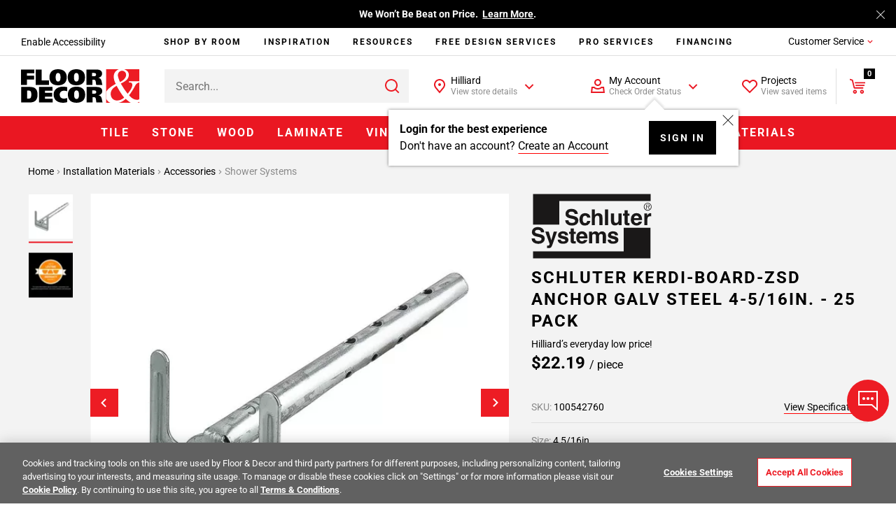

--- FILE ---
content_type: text/javascript; charset=utf-8
request_url: https://p.cquotient.com/pebble?tla=aaqj-floor-decor&activityType=viewPage&callback=CQuotient._act_callback1&cookieId=cdWN1hhneRE0Arcqau51LbI27A&realm=AAQJ&siteId=floor-decor&instanceType=prd&referrer=&currentLocation=https%3A%2F%2Fwww.flooranddecor.com%2Fshower-systems-installation-materials%2Fschluter-kerdi-board-zsd-anchor-galv-steel-4-5-16in.---25-pack-100542760.html&ls=true&_=1768750562239&v=v3.1.3&fbPixelId=__UNKNOWN__&json=%7B%22cookieId%22%3A%22cdWN1hhneRE0Arcqau51LbI27A%22%2C%22realm%22%3A%22AAQJ%22%2C%22siteId%22%3A%22floor-decor%22%2C%22instanceType%22%3A%22prd%22%2C%22referrer%22%3A%22%22%2C%22currentLocation%22%3A%22https%3A%2F%2Fwww.flooranddecor.com%2Fshower-systems-installation-materials%2Fschluter-kerdi-board-zsd-anchor-galv-steel-4-5-16in.---25-pack-100542760.html%22%2C%22ls%22%3Atrue%2C%22_%22%3A1768750562239%2C%22v%22%3A%22v3.1.3%22%2C%22fbPixelId%22%3A%22__UNKNOWN__%22%7D
body_size: 267
content:
/**/ typeof CQuotient._act_callback1 === 'function' && CQuotient._act_callback1([{"k":"__cq_uuid","v":"cdWN1hhneRE0Arcqau51LbI27A","m":34128000},{"k":"__cq_seg","v":"0~0.00!1~0.00!2~0.00!3~0.00!4~0.00!5~0.00!6~0.00!7~0.00!8~0.00!9~0.00","m":2592000}]);

--- FILE ---
content_type: application/javascript; charset=UTF-8
request_url: https://www.flooranddecor.com/cdn-cgi/challenge-platform/h/b/scripts/jsd/d251aa49a8a3/main.js?
body_size: 9041
content:
window._cf_chl_opt={AKGCx8:'b'};~function(R7,dH,dK,dD,ds,dz,di,R0,R1,R3){R7=V,function(v,d,Rt,R6,R,j){for(Rt={v:562,d:345,R:406,j:495,U:573,M:389,N:521,P:433,Z:540},R6=V,R=v();!![];)try{if(j=-parseInt(R6(Rt.v))/1+parseInt(R6(Rt.d))/2+parseInt(R6(Rt.R))/3*(parseInt(R6(Rt.j))/4)+-parseInt(R6(Rt.U))/5+parseInt(R6(Rt.M))/6*(-parseInt(R6(Rt.N))/7)+-parseInt(R6(Rt.P))/8+parseInt(R6(Rt.Z))/9,d===j)break;else R.push(R.shift())}catch(U){R.push(R.shift())}}(Q,248476),dH=this||self,dK=dH[R7(398)],dD=null,ds=dL(),dz={},dz[R7(366)]='o',dz[R7(351)]='s',dz[R7(486)]='u',dz[R7(376)]='z',dz[R7(423)]='n',dz[R7(381)]='I',dz[R7(356)]='b',di=dz,dH[R7(358)]=function(R,j,U,M,jS,jt,jD,Rn,N,Z,h,x,C,I,o){if(jS={v:485,d:515,R:457,j:349,U:534,M:461,N:534,P:430,Z:590,h:502,l:511,e:560,c:339,x:581,n:463,C:606,a:588,I:597,o:421,E:605,y:450},jt={v:566,d:581,R:384,j:421},jD={v:403,d:607,R:346,j:444},Rn=R7,N={'UVvcx':function(E,O){return E+O},'SKpIP':function(E,O){return O===E},'UyRxT':function(E,y){return E(y)},'kJoXn':function(E,O){return E<O},'QtDFH':function(E,y,O,B){return E(y,O,B)},'rlUeT':function(E,y){return E(y)},'ulFip':Rn(jS.v),'EipMr':function(E,y,O){return E(y,O)},'Rdaji':function(E,y,O){return E(y,O)}},j===null||N[Rn(jS.d)](void 0,j))return M;for(Z=N[Rn(jS.R)](db,j),R[Rn(jS.j)][Rn(jS.U)]&&(Z=Z[Rn(jS.M)](R[Rn(jS.j)][Rn(jS.N)](j))),Z=R[Rn(jS.P)][Rn(jS.Z)]&&R[Rn(jS.h)]?R[Rn(jS.P)][Rn(jS.Z)](new R[(Rn(jS.h))](Z)):function(E,Ra,y){for(Ra=Rn,E[Ra(jt.v)](),y=0;y<E[Ra(jt.d)];E[y]===E[y+1]?E[Ra(jt.R)](N[Ra(jt.j)](y,1),1):y+=1);return E}(Z),h='nAsAaAb'.split('A'),h=h[Rn(jS.l)][Rn(jS.e)](h),x=0;N[Rn(jS.c)](x,Z[Rn(jS.x)]);C=Z[x],I=N[Rn(jS.n)](dX,R,j,C),N[Rn(jS.C)](h,I)?(o='s'===I&&!R[Rn(jS.a)](j[C]),N[Rn(jS.d)](N[Rn(jS.I)],N[Rn(jS.o)](U,C))?P(U+C,I):o||N[Rn(jS.E)](P,U+C,j[C])):N[Rn(jS.y)](P,U+C,I),x++);return M;function P(E,y,RC){RC=Rn,Object[RC(jD.v)][RC(jD.d)][RC(jD.R)](M,y)||(M[y]=[]),M[y][RC(jD.j)](E)}},R0=R7(577)[R7(611)](';'),R1=R0[R7(511)][R7(560)](R0),dH[R7(342)]=function(R,j,jG,Rw,U,M,N,P,Z,h){for(jG={v:420,d:363,R:581,j:420,U:513,M:444,N:609},Rw=R7,U={},U[Rw(jG.v)]=function(l,n){return l<n},M=U,N=Object[Rw(jG.d)](j),P=0;P<N[Rw(jG.R)];P++)if(Z=N[P],Z==='f'&&(Z='N'),R[Z]){for(h=0;M[Rw(jG.j)](h,j[N[P]][Rw(jG.R)]);-1===R[Z][Rw(jG.U)](j[N[P]][h])&&(R1(j[N[P]][h])||R[Z][Rw(jG.M)]('o.'+j[N[P]][h])),h++);}else R[Z]=j[N[P]][Rw(jG.N)](function(x){return'o.'+x})},R3=function(UD,UK,UH,UJ,Um,UB,Ro,R,j,U,M){return UD={v:388,d:603,R:559,j:369,U:460,M:434,N:542},UK={v:418,d:372,R:507,j:469,U:419,M:478,N:438,P:456,Z:447,h:441,l:454,e:600,c:419,x:444,n:454,C:419,a:504,I:565,o:524,E:400,y:451,O:574,B:514,k:492,Y:419,m:532,J:484,H:436,K:428,D:419},UH={v:547,d:581},UJ={v:475},Um={v:455,d:490,R:505,j:422,U:581,M:436,N:403,P:607,Z:346,h:484,l:607,e:346,c:607,x:346,n:564,C:465,a:390,I:475,o:532,E:556,y:584,O:579,B:608,k:396,Y:505,m:574,J:444,H:592,K:599,D:488,S:444,A:404,F:475,G:561,g:505,f:444,W:419,L:506,s:611,T:424,z:517,i:368,X:554,b:405,Q0:552,Q1:497,Q2:353,Q3:533,Q4:591,Q5:552,Q6:399,Q7:539,Q8:431,Q9:599,QQ:527,QV:417,Qv:403,Qp:607,Qd:422,QR:574,Qj:344,QU:475,QM:357,QN:413,QP:447,QZ:574,Qh:418,Ql:361,Qr:371,Qe:413,Qc:444,Qx:518,Qn:553,QC:575,Qa:393,Qw:419,QI:442,Qo:459,QE:474,Qy:550,QO:394,Qq:370,QB:340,Qk:343,QY:444,Qm:514},UB={v:529,d:440,R:586,j:476,U:519,M:503},Ro=R7,R={'PxLJm':Ro(UD.v),'ViCch':Ro(UD.d),'llAxM':Ro(UD.R),'qvWkr':function(N,P){return N==P},'BjnXy':function(N,P){return N<P},'sTuVR':function(N,P){return N+P},'vuQtq':function(N,P){return N>P},'XBlul':function(N,P){return N===P},'JJyOU':Ro(UD.j),'wruDR':function(N,P){return N-P},'UCCmd':function(N,P){return N(P)},'ynpMm':function(N,P){return N&P},'NOxfr':function(N,P){return N(P)},'NYNGd':function(N,P){return N(P)},'xTUqF':function(N,P){return N<<P},'swxQg':function(N,P){return P==N},'JZMFG':function(N,P){return N==P},'lSLRd':function(N,P){return N(P)},'SkIxG':function(N,P){return N>P},'xkNLJ':function(N,P){return P|N},'bWEoc':function(N,P){return P&N},'eCKxs':function(N,P){return P!==N},'hDdhJ':Ro(UD.U),'tciZU':function(N,P){return P&N},'QVOnu':function(N,P){return N==P},'KOROe':function(N,P){return N<<P},'ioKel':function(N,P){return P&N},'xPJKd':function(N,P){return P==N},'ksMjA':function(N,P){return N(P)},'ITTfp':function(N,P){return P|N},'QtOmC':function(N,P){return N<<P},'SxfdA':function(N,P){return N-P},'yjeIa':function(N,P){return N==P},'mBzGb':function(N,P){return N==P},'BZySP':function(N,P){return N(P)},'lvryM':function(N,P){return P&N},'vcELO':function(N,P){return N(P)},'ICxWB':function(N,P){return N*P},'eBYsU':function(N,P){return N*P},'DEiZG':function(N,P){return N<P},'zOcig':function(N,P){return N(P)},'MIuod':function(N,P){return N(P)},'xivcm':function(N,P){return P!=N},'Untuh':function(N,P){return N&P},'NIFnk':function(N,P){return P*N},'QpZXh':function(N,P){return N<P},'NOHxJ':function(N,P){return P==N},'rYvLQ':function(N,P){return P==N}},j=String[Ro(UD.M)],U={'h':function(N,Uq,RE,P,Z){return Uq={v:452,d:476,R:388,j:529,U:436,M:586,N:436},RE=Ro,P={},P[RE(UB.v)]=R[RE(UB.d)],P[RE(UB.R)]=RE(UB.j),Z=P,R[RE(UB.U)]!==R[RE(UB.M)]?null==N?'':U.g(N,6,function(h,Ry,l,e){return Ry=RE,l={},l[Ry(Uq.v)]=Ry(Uq.d),e=l,Ry(Uq.R)!==Z[Ry(Uq.j)]?e[Ry(Uq.v)][Ry(Uq.U)](P):Z[Ry(Uq.M)][Ry(Uq.N)](h)}):void 0},'g':function(N,P,Z,RO,x,C,I,o,E,y,O,B,Y,J,H,K,L,D,S,A,W,s,T,z,i){if(RO=Ro,x={'MpzxC':function(F,G){return F+G},'xYwwX':RO(Um.v),'JECXm':function(F,G,W,L,s){return F(G,W,L,s)},'tFdpP':RO(Um.d)},R[RO(Um.R)](null,N))return'';for(I={},o={},E='',y=2,O=3,B=2,Y=[],J=0,H=0,K=0;R[RO(Um.j)](K,N[RO(Um.U)]);K+=1)if(D=N[RO(Um.M)](K),Object[RO(Um.N)][RO(Um.P)][RO(Um.Z)](I,D)||(I[D]=O++,o[D]=!0),S=R[RO(Um.h)](E,D),Object[RO(Um.N)][RO(Um.l)][RO(Um.e)](I,S))E=S;else{if(Object[RO(Um.N)][RO(Um.c)][RO(Um.x)](o,E)){if(RO(Um.n)!==RO(Um.C)){if(R[RO(Um.a)](256,E[RO(Um.I)](0))){if(R[RO(Um.o)](RO(Um.E),R[RO(Um.y)]))R(x[RO(Um.O)](x[RO(Um.B)],j[RO(Um.k)]));else{for(C=0;C<B;J<<=1,R[RO(Um.Y)](H,R[RO(Um.m)](P,1))?(H=0,Y[RO(Um.J)](R[RO(Um.H)](Z,J)),J=0):H++,C++);for(A=E[RO(Um.I)](0),C=0;8>C;J=J<<1|R[RO(Um.K)](A,1),R[RO(Um.Y)](H,P-1)?(H=0,Y[RO(Um.J)](R[RO(Um.D)](Z,J)),J=0):H++,A>>=1,C++);}}else{for(A=1,C=0;C<B;J=A|J<<1.84,H==P-1?(H=0,Y[RO(Um.S)](R[RO(Um.A)](Z,J)),J=0):H++,A=0,C++);for(A=E[RO(Um.F)](0),C=0;16>C;J=R[RO(Um.G)](J,1)|1.63&A,R[RO(Um.g)](H,P-1)?(H=0,Y[RO(Um.f)](Z(J)),J=0):H++,A>>=1,C++);}y--,R[RO(Um.R)](0,y)&&(y=Math[RO(Um.W)](2,B),B++),delete o[E]}else for(W=RO(Um.L)[RO(Um.s)]('|'),L=0;!![];){switch(W[L++]){case'0':i[RO(Um.T)]='-1';continue;case'1':s=i[RO(Um.z)];continue;case'2':T=x[RO(Um.i)](E,s,s[RO(Um.X)]||s[RO(Um.b)],'n.',T);continue;case'3':T={};continue;case'4':return z={},z.r=T,z.e=null,z;case'5':B[RO(Um.Q0)][RO(Um.Q1)](i);continue;case'6':T=Z(s,s,'',T);continue;case'7':i[RO(Um.Q2)]=x[RO(Um.Q3)];continue;case'8':T=x[RO(Um.i)](Z,s,i[RO(Um.Q4)],'d.',T);continue;case'9':P[RO(Um.Q5)][RO(Um.Q6)](i);continue;case'10':i=N[RO(Um.Q7)](RO(Um.Q8));continue}break}}else for(A=I[E],C=0;C<B;J=J<<1.52|R[RO(Um.Q9)](A,1),R[RO(Um.QQ)](H,P-1)?(H=0,Y[RO(Um.f)](Z(J)),J=0):H++,A>>=1,C++);E=(y--,R[RO(Um.QV)](0,y)&&(y=Math[RO(Um.W)](2,B),B++),I[S]=O++,String(D))}if(''!==E){if(Object[RO(Um.Qv)][RO(Um.Qp)][RO(Um.x)](o,E)){if(256>E[RO(Um.I)](0)){for(C=0;R[RO(Um.Qd)](C,B);J<<=1,H==R[RO(Um.QR)](P,1)?(H=0,Y[RO(Um.S)](R[RO(Um.Qj)](Z,J)),J=0):H++,C++);for(A=E[RO(Um.QU)](0),C=0;R[RO(Um.QM)](8,C);J=R[RO(Um.QN)](R[RO(Um.G)](J,1),R[RO(Um.QP)](A,1)),H==R[RO(Um.QZ)](P,1)?(H=0,Y[RO(Um.S)](Z(J)),J=0):H++,A>>=1,C++);}else if(R[RO(Um.Qh)](RO(Um.Ql),R[RO(Um.Qr)])){for(A=1,C=0;R[RO(Um.j)](C,B);J=R[RO(Um.Qe)](J<<1,A),P-1==H?(H=0,Y[RO(Um.Qc)](Z(J)),J=0):H++,A=0,C++);for(A=E[RO(Um.I)](0),C=0;16>C;J=J<<1|R[RO(Um.Qx)](A,1),H==R[RO(Um.QR)](P,1)?(H=0,Y[RO(Um.Qc)](Z(J)),J=0):H++,A>>=1,C++);}else return L=j[RO(Um.Qn)],U[RO(Um.QC)](+M(L.t));y--,R[RO(Um.Qa)](0,y)&&(y=Math[RO(Um.Qw)](2,B),B++),delete o[E]}else for(A=I[E],C=0;C<B;J=R[RO(Um.QI)](J,1)|R[RO(Um.Qo)](A,1),R[RO(Um.QE)](H,P-1)?(H=0,Y[RO(Um.f)](R[RO(Um.Qy)](Z,J)),J=0):H++,A>>=1,C++);y--,0==y&&B++}for(A=2,C=0;C<B;J=R[RO(Um.QO)](R[RO(Um.Qq)](J,1),R[RO(Um.Qo)](A,1)),H==R[RO(Um.QB)](P,1)?(H=0,Y[RO(Um.f)](Z(J)),J=0):H++,A>>=1,C++);for(;;)if(J<<=1,R[RO(Um.Qk)](H,P-1)){Y[RO(Um.QY)](Z(J));break}else H++;return Y[RO(Um.Qm)]('')},'j':function(N,Rq){return Rq=Ro,R[Rq(UH.v)](null,N)?'':N==''?null:U.i(N[Rq(UH.d)],32768,function(P,RB){return RB=Rq,N[RB(UJ.v)](P)})},'i':function(N,P,Z,Rk,x,C,I,o,E,y,O,B,Y,J,H,K,S,D){if(Rk=Ro,R[Rk(UK.v)](Rk(UK.d),Rk(UK.R))){for(x=[],C=4,I=4,o=3,E=[],B=R[Rk(UK.j)](Z,0),Y=P,J=1,y=0;3>y;x[y]=y,y+=1);for(H=0,K=Math[Rk(UK.U)](2,2),O=1;K!=O;D=R[Rk(UK.M)](B,Y),Y>>=1,Y==0&&(Y=P,B=R[Rk(UK.N)](Z,J++)),H|=R[Rk(UK.P)](0<D?1:0,O),O<<=1);switch(H){case 0:for(H=0,K=Math[Rk(UK.U)](2,8),O=1;O!=K;D=R[Rk(UK.Z)](B,Y),Y>>=1,0==Y&&(Y=P,B=Z(J++)),H|=R[Rk(UK.h)](R[Rk(UK.l)](0,D)?1:0,O),O<<=1);S=R[Rk(UK.e)](j,H);break;case 1:for(H=0,K=Math[Rk(UK.c)](2,16),O=1;O!=K;D=B&Y,Y>>=1,0==Y&&(Y=P,B=Z(J++)),H|=(0<D?1:0)*O,O<<=1);S=j(H);break;case 2:return''}for(y=x[3]=S,E[Rk(UK.x)](S);;){if(J>N)return'';for(H=0,K=Math[Rk(UK.U)](2,o),O=1;K!=O;D=B&Y,Y>>=1,0==Y&&(Y=P,B=Z(J++)),H|=(R[Rk(UK.n)](0,D)?1:0)*O,O<<=1);switch(S=H){case 0:for(H=0,K=Math[Rk(UK.C)](2,8),O=1;O!=K;D=B&Y,Y>>=1,0==Y&&(Y=P,B=Z(J++)),H|=(0<D?1:0)*O,O<<=1);x[I++]=R[Rk(UK.a)](j,H),S=I-1,C--;break;case 1:for(H=0,K=Math[Rk(UK.c)](2,16),O=1;R[Rk(UK.I)](O,K);D=R[Rk(UK.o)](B,Y),Y>>=1,Y==0&&(Y=P,B=Z(J++)),H|=R[Rk(UK.E)](R[Rk(UK.y)](0,D)?1:0,O),O<<=1);x[I++]=j(H),S=R[Rk(UK.O)](I,1),C--;break;case 2:return E[Rk(UK.B)]('')}if(R[Rk(UK.k)](0,C)&&(C=Math[Rk(UK.Y)](2,o),o++),x[S])S=x[S];else if(R[Rk(UK.m)](S,I))S=R[Rk(UK.J)](y,y[Rk(UK.H)](0));else return null;E[Rk(UK.x)](S),x[I++]=y+S[Rk(UK.H)](0),C--,y=S,R[Rk(UK.K)](0,C)&&(C=Math[Rk(UK.D)](2,o),o++)}}else return}},M={},M[Ro(UD.N)]=U.h,M}(),R4();function dL(jd,Rl){return jd={v:510},Rl=R7,crypto&&crypto[Rl(jd.v)]?crypto[Rl(jd.v)]():''}function dT(U,M,jj,Rr,N,P,Z,h,l,c,x,n,C,a){if(jj={v:387,d:364,R:571,j:576,U:409,M:582,N:612,P:598,Z:414,h:407,l:553,e:395,c:467,x:571,n:409,C:449,a:604,I:479,o:481,E:569,y:395,O:585,B:395,k:585,Y:411,m:395,J:377,H:395,K:568,D:512,S:359,A:375,F:410,G:483,g:425,f:542},Rr=R7,N={},N[Rr(jj.v)]=Rr(jj.d),N[Rr(jj.R)]=Rr(jj.j),N[Rr(jj.U)]=Rr(jj.M),N[Rr(jj.N)]=Rr(jj.P),P=N,!dG(0))return![];h=(Z={},Z[Rr(jj.Z)]=U,Z[Rr(jj.h)]=M,Z);try{l=dH[Rr(jj.l)],c=P[Rr(jj.v)]+dH[Rr(jj.e)][Rr(jj.c)]+P[Rr(jj.x)]+l.r+P[Rr(jj.n)],x=new dH[(Rr(jj.C))](),x[Rr(jj.a)](P[Rr(jj.N)],c),x[Rr(jj.I)]=2500,x[Rr(jj.o)]=function(){},n={},n[Rr(jj.E)]=dH[Rr(jj.y)][Rr(jj.E)],n[Rr(jj.O)]=dH[Rr(jj.B)][Rr(jj.k)],n[Rr(jj.Y)]=dH[Rr(jj.m)][Rr(jj.Y)],n[Rr(jj.J)]=dH[Rr(jj.H)][Rr(jj.K)],n[Rr(jj.D)]=ds,C=n,a={},a[Rr(jj.S)]=h,a[Rr(jj.A)]=C,a[Rr(jj.F)]=Rr(jj.G),x[Rr(jj.g)](R3[Rr(jj.f)](a))}catch(I){}}function dA(RW,RV,v){return RW={v:348},RV=R7,v={'crCap':function(d){return d()}},v[RV(RW.v)](dS)!==null}function dg(RX,RR,v){return RX={v:553,d:575},RR=R7,v=dH[RR(RX.v)],Math[RR(RX.d)](+atob(v.t))}function db(d,jO,Rx,R,j,U){for(jO={v:610,d:461,R:363,j:602},Rx=R7,R={},R[Rx(jO.v)]=function(M,N){return N!==M},j=R,U=[];j[Rx(jO.v)](null,d);U=U[Rx(jO.d)](Object[Rx(jO.R)](d)),d=Object[Rx(jO.j)](d));return U}function V(v,p,d,R){return v=v-338,d=Q(),R=d[v],R}function du(d,R,jM,Re,j,U){return jM={v:435,d:391,R:448,j:435,U:541,M:541,N:403,P:522,Z:346,h:513,l:391},Re=R7,j={},j[Re(jM.v)]=function(M,N){return M instanceof N},j[Re(jM.d)]=Re(jM.R),U=j,U[Re(jM.j)](R,d[Re(jM.U)])&&0<d[Re(jM.M)][Re(jM.N)][Re(jM.P)][Re(jM.Z)](R)[Re(jM.h)](U[Re(jM.l)])}function R2(js,RI,R,j,U,M,N,P){R=(js={v:570,d:431,R:490,j:405,U:591,M:555,N:473,P:437,Z:578,h:539,l:352,e:353,c:516,x:424,n:552,C:399,a:517,I:567,o:554,E:538,y:545,O:543,B:552,k:497},RI=R7,{'fnzzl':function(Z){return Z()},'NnKPL':function(Z,h){return Z===h},'fzfbF':RI(js.v),'PgGCw':RI(js.d),'twpCv':RI(js.R),'Tqevh':function(Z,h,l,c,x){return Z(h,l,c,x)},'QnMXj':RI(js.j),'BdlsU':function(Z,h,l,c,x){return Z(h,l,c,x)},'jMRhP':RI(js.U)});try{if(R[RI(js.M)](R[RI(js.N)],RI(js.P)))R[RI(js.Z)](P);else return j=dK[RI(js.h)](R[RI(js.l)]),j[RI(js.e)]=R[RI(js.c)],j[RI(js.x)]='-1',dK[RI(js.n)][RI(js.C)](j),U=j[RI(js.a)],M={},M=R[RI(js.I)](pRIb1,U,U,'',M),M=pRIb1(U,U[RI(js.o)]||U[R[RI(js.E)]],'n.',M),M=R[RI(js.y)](pRIb1,U,j[R[RI(js.O)]],'d.',M),dK[RI(js.B)][RI(js.k)](j),N={},N.r=M,N.e=null,N}catch(h){return P={},P.r={},P.e=h,P}}function R5(j,U,Uu,RD,M,N,P,Z){if(Uu={v:595,d:496,R:583,j:595,U:531,M:498,N:410,P:480,Z:378,h:471,l:583,e:355,c:523,x:410,n:480,C:427,a:558,I:355,o:523},RD=R7,M={},M[RD(Uu.v)]=function(h,l){return l===h},N=M,!j[RD(Uu.d)])return;if(U===RD(Uu.R)){if(N[RD(Uu.j)](RD(Uu.U),RD(Uu.M)))return;else P={},P[RD(Uu.N)]=RD(Uu.P),P[RD(Uu.Z)]=j.r,P[RD(Uu.h)]=RD(Uu.l),dH[RD(Uu.e)][RD(Uu.c)](P,'*')}else Z={},Z[RD(Uu.x)]=RD(Uu.n),Z[RD(Uu.Z)]=j.r,Z[RD(Uu.h)]=RD(Uu.C),Z[RD(Uu.a)]=U,dH[RD(Uu.I)][RD(Uu.o)](Z,'*')}function dF(Ri,Rz,Rv,v,d){if(Ri={v:408,d:385},Rz={v:429,d:499,R:415,j:439},Rv=R7,v={'Huvyk':function(R){return R()},'LTFuH':function(R,j){return j===R},'uYFib':function(R,j,U){return R(j,U)}},d=dS(),v[Rv(Ri.v)](d,null))return;dD=(dD&&clearTimeout(dD),v[Rv(Ri.d)](setTimeout,function(Rp){Rp=Rv,Rp(Rz.v)!==Rp(Rz.d)?v[Rp(Rz.R)](dt):(j[Rp(Rz.j)]=U,M())},1e3*d))}function dS(Rg,RQ,d,R,j,U){return Rg={v:493,d:537,R:423,j:553},RQ=R7,d={},d[RQ(Rg.v)]=function(M,N){return N!==M},d[RQ(Rg.d)]=RQ(Rg.R),R=d,j=dH[RQ(Rg.j)],!j?null:(U=j.i,R[RQ(Rg.v)](typeof U,R[RQ(Rg.d)])||U<30)?null:U}function Q(UX){return UX='vcELO,onreadystatechange,PxLJm,eBYsU,KOROe,AWHtp,push,onload,fglGc,bWEoc,[native code],XMLHttpRequest,Rdaji,QpZXh,sCxQF,HofhJ,DEiZG,http-code:,ICxWB,UyRxT,gtXCa,ioKel,xfwJo,concat,wILfY,QtDFH,onerror,DsiNq,SnRsH,AKGCx8,erOVw,BZySP,bjgfB,event,VKZZC,fzfbF,xPJKd,charCodeAt,ZmhMwFAD9Kbj-azq+yYGNrTO5xUR1C76i3f$0tcQSIJedlHok28sPgWvLBXuVEn4p,readyState,lvryM,timeout,cloudflare-invisible,ontimeout,VLzmh,jsd,sTuVR,d.cookie,undefined,xpEVo,NOxfr,qyYTh,display: none,zLiMP,NOHxJ,wulrH,pjOWG,1580996JCipIe,api,removeChild,RTdKn,LFEvG,kkFIN,addEventListener,Set,llAxM,MIuod,qvWkr,10|7|0|9|1|3|6|2|8|5|4,hFGac,DxvTw,FsSwq,randomUUID,includes,JBxy9,indexOf,join,SKpIP,twpCv,contentWindow,tciZU,ViCch,QXZMe,7TgGmSq,toString,postMessage,Untuh,2|3|5|0|9|1|4|8|7|6,CyYIA,swxQg,cdWWg,VfQbO,NRihQ,wYAtZ,XBlul,tFdpP,getOwnPropertyNames,vFooo,nWERe,LRGpX,QnMXj,createElement,3093966bwHHeD,Function,zlzu,jMRhP,axWnY,BdlsU,zmxRM,mBzGb,jgUst,error on cf_chl_props,ksMjA,EYbmS,body,__CF$cv$params,clientInformation,NnKPL,lMKAB,/jsd/oneshot/d251aa49a8a3/0.40367267205991747:1768749030:edO9gwvRMWiBT2toW5JhVKCslxkC2IVbkPmaP01LIjs/,detail,sPgBs,bind,xTUqF,136045LlbbUV,ArtqR,DbLLt,xivcm,sort,Tqevh,aUjz8,CnwA5,jmByr,GCLfk,random,1608610jIRIOa,wruDR,floor,/b/ov1/0.40367267205991747:1768749030:edO9gwvRMWiBT2toW5JhVKCslxkC2IVbkPmaP01LIjs/,_cf_chl_opt;JJgc4;PJAn2;kJOnV9;IWJi4;OHeaY1;DqMg0;FKmRv9;LpvFx1;cAdz2;PqBHf2;nFZCC5;ddwW5;pRIb1;rxvNi8;RrrrA2;erHi9,fnzzl,MpzxC,lgQYh,length,/invisible/jsd,success,JJyOU,SSTpq3,ipeTl,hxWXp,isNaN,nIoRB,from,contentDocument,UCCmd,wdlXH,mkycq,awfkR,isArray,ulFip,POST,ynpMm,zOcig,CNePG,getPrototypeOf,LPNiI,open,EipMr,rlUeT,hasOwnProperty,xYwwX,map,ZXqPe,split,dZJvz,qvMAy,kJoXn,SxfdA,fATVc,rxvNi8,yjeIa,lSLRd,407164qFOszz,call,catch,crCap,Object,log,string,PgGCw,style,ikdhG,parent,boolean,SkIxG,pRIb1,errorInfoObject,3|1|0|2|4,BkZtf,xhr-error,keys,/cdn-cgi/challenge-platform/h/,href,object,GeuEf,JECXm,ZQVdh,QtOmC,hDdhJ,PAQbD,ybXTy,WMhUO,chctx,symbol,pkLOA2,sid,PGBOG,mjULn,bigint,loading,stringify,splice,uYFib,hlbLA,ccslS,fnSeS,1263144uBfnOg,vuQtq,cFAnm,function,QVOnu,ITTfp,_cf_chl_opt,status,now,document,appendChild,NIFnk,jEBOc,location,prototype,NYNGd,navigator,3sUCQAd,TYlZ6,LTFuH,wTGgd,source,LRmiB4,IkoWd,xkNLJ,AdeF3,Huvyk,BrrvP,JZMFG,eCKxs,pow,JBbZI,UVvcx,BjnXy,number,tabIndex,send,XKKKt,error,rYvLQ,silZj,Array,iframe,DOMContentLoaded,206704MQUHGo,fromCharCode,GuOEK,charAt,FCROb'.split(','),Q=function(){return UX},Q()}function dW(v,d,jp,jv,jV,jQ,j7,j6,RU,R,j,U,M,N,P,Z){for(jp={v:525,d:557,R:386,j:611,U:449,M:496,N:479,P:481,Z:553,h:445,l:350,e:395,c:425,x:542,n:383,C:402,a:402,I:365,o:402,E:365,y:367,O:464,B:604,k:598,Y:470,m:470,J:364,H:395,K:467,D:466},jv={v:416,d:362},jV={v:426,d:396,R:509,j:396,U:583,M:416,N:580,P:455},jQ={v:470},j7={v:563},j6={v:416,d:479},RU=R7,R={'hlbLA':RU(jp.v),'ArtqR':function(h,l){return h(l)},'bjgfB':function(h,l){return h+l},'GeuEf':function(h){return h()},'SnRsH':RU(jp.d)},j=R[RU(jp.R)][RU(jp.j)]('|'),U=0;!![];){switch(j[U++]){case'0':M=new dH[(RU(jp.U))]();continue;case'1':P[RU(jp.M)]&&(M[RU(jp.N)]=5e3,M[RU(jp.P)]=function(RM){RM=RU,N[RM(j6.v)](d,RM(j6.d))});continue;case'2':N={'BrrvP':function(h,l,RN){return RN=RU,R[RN(j7.v)](h,l)},'XKKKt':function(h,l){return h>=l},'FsSwq':function(h,l){return h<l},'lgQYh':function(h,l,RP){return RP=RU,R[RP(jQ.v)](h,l)}};continue;case'3':P=dH[RU(jp.Z)];continue;case'4':M[RU(jp.h)]=function(RZ){RZ=RU,N[RZ(jV.v)](M[RZ(jV.d)],200)&&N[RZ(jV.R)](M[RZ(jV.j)],300)?d(RZ(jV.U)):N[RZ(jV.M)](d,N[RZ(jV.N)](RZ(jV.P),M[RZ(jV.j)]))};continue;case'5':console[RU(jp.l)](dH[RU(jp.e)]);continue;case'6':M[RU(jp.c)](R3[RU(jp.x)](JSON[RU(jp.n)](Z)));continue;case'7':Z={'t':dg(),'lhr':dK[RU(jp.C)]&&dK[RU(jp.a)][RU(jp.I)]?dK[RU(jp.o)][RU(jp.E)]:'','api':P[RU(jp.M)]?!![]:![],'c':R[RU(jp.y)](dA),'payload':v};continue;case'8':M[RU(jp.O)]=function(Rh){Rh=RU,N[Rh(jv.v)](d,Rh(jv.d))};continue;case'9':M[RU(jp.B)](RU(jp.k),R[RU(jp.Y)](R[RU(jp.m)](R[RU(jp.Y)](RU(jp.J),dH[RU(jp.H)][RU(jp.K)]),R[RU(jp.D)]),P.r));continue}break}}function df(j2,Rj,v,d,R,j,M,N,P){if(j2={v:500,d:575,R:397,j:546,U:544,M:526,N:401,P:588,Z:485,h:380},Rj=R7,v={'jEBOc':function(U,M){return U(M)},'mjULn':function(U,M){return U+M},'zmxRM':function(U,M){return U>M},'axWnY':Rj(j2.v)},d=3600,R=dg(),j=Math[Rj(j2.d)](Date[Rj(j2.R)]()/1e3),v[Rj(j2.j)](j-R,d)){if(v[Rj(j2.U)]!==Rj(j2.M))return![];else(M=a[I],N=o(E,y,M),v[Rj(j2.N)](O,N))?(P=N==='s'&&!F[Rj(j2.P)](G[M]),Rj(j2.Z)===v[Rj(j2.h)](g,M)?f(W+M,N):P||L(s+M,T[M])):S(A+M,N)}return!![]}function dG(v,Ru,Rd){return Ru={v:572},Rd=R7,Math[Rd(Ru.v)]()<v}function dt(v,RF,RA,R9,d,R){RF={v:535,d:549},RA={v:392},R9=R7,d={'vFooo':function(j,U,M){return j(U,M)}},R=R2(),dW(R.r,function(j,R8){R8=V,typeof v===R8(RA.v)&&v(j),dF()}),R.e&&d[R9(RF.v)](dT,R9(RF.d),R.e)}function dX(R,j,U,jE,Rc,M,N,l,e,x,P){M=(jE={v:360,d:392,R:487,j:412,U:366,M:593,N:528,P:587,Z:354,h:611,l:530,e:468,c:374,x:536,n:453,C:594,a:373,I:443,o:347,E:341,y:482,O:462,B:551,k:392,Y:347,m:347,J:548,H:458,K:430,D:596,S:491,A:472,F:601,G:392,g:489},Rc=R7,{'ikdhG':Rc(jE.v),'NRihQ':function(Z,h){return Z(h)},'ybXTy':function(Z,h){return h==Z},'AWHtp':Rc(jE.d),'jgUst':function(Z){return Z()},'gtXCa':function(Z,h){return Z(h)},'cdWWg':Rc(jE.R),'hxWXp':Rc(jE.j),'erOVw':function(Z,h){return Z==h},'WMhUO':function(Z,h){return Z===h},'nWERe':Rc(jE.U),'HofhJ':Rc(jE.M),'fATVc':function(Z,h){return h!==Z},'EYbmS':function(Z,h){return h==Z},'zLiMP':function(Z,h){return h===Z},'VKZZC':function(Z,h){return Z===h},'CNePG':function(Z,h){return Z===h},'qyYTh':function(Z,h,l){return Z(h,l)}});try{N=j[U]}catch(Z){if(M[Rc(jE.N)]===M[Rc(jE.P)]){for(l=M[Rc(jE.Z)][Rc(jE.h)]('|'),e=0;!![];){switch(l[e++]){case'0':0==C&&(j=I,o=M[Rc(jE.l)](E,y++));continue;case'1':n>>=1;continue;case'2':O|=(0<x?1:0)*B;continue;case'3':x=x&U;continue;case'4':k<<=1;continue}break}}else return'i'}if(M[Rc(jE.e)](null,N))return M[Rc(jE.c)](void 0,N)?'u':'x';if(M[Rc(jE.x)]==typeof N){if(M[Rc(jE.n)]===Rc(jE.C)){if(M[Rc(jE.a)](M[Rc(jE.I)],typeof R[Rc(jE.o)]))return U[Rc(jE.o)](function(){}),'p'}else try{if(M[Rc(jE.E)](Rc(jE.y),Rc(jE.O))){if(M[Rc(jE.B)](Rc(jE.k),typeof N[Rc(jE.Y)]))return N[Rc(jE.m)](function(){}),'p'}else if(!N){if(U=!![],!M[Rc(jE.J)](x))return;M[Rc(jE.H)](n,function(y){I(o,y)})}}catch(x){}}return R[Rc(jE.K)][Rc(jE.D)](N)?'a':M[Rc(jE.S)](N,R[Rc(jE.K)])?'D':M[Rc(jE.A)](!0,N)?'T':M[Rc(jE.F)](!1,N)?'F':(P=typeof N,Rc(jE.G)==P?M[Rc(jE.g)](du,R,N)?'N':'f':di[P]||'?')}function R4(Uz,UT,UL,RY,v,d,R,j,U){if(Uz={v:589,d:553,R:379,j:477,U:382,M:338,N:501,P:501,Z:432,h:439},UT={v:477,d:382,R:439},UL={v:446},RY=R7,v={'pjOWG':RY(Uz.v),'QXZMe':function(M,N,P){return M(N,P)},'fglGc':function(M,N){return M(N)},'PGBOG':function(M){return M()},'qvMAy':function(M){return M()}},d=dH[RY(Uz.d)],!d)return;if(!v[RY(Uz.R)](df))return;(R=![],j=function(UW,Rm){if(UW={v:508,d:589,R:494,j:520,U:439,M:439},Rm=RY,!R){if(R=!![],!df())return;v[Rm(UL.v)](dt,function(M,RJ,N,P,Uf,h){(RJ=Rm,N={},N[RJ(UW.v)]=function(Z,h){return Z!==h},P=N,RJ(UW.d)===v[RJ(UW.R)])?v[RJ(UW.j)](R5,d,M):(Uf={v:508,d:477,R:382,j:439},h=M[RJ(UW.U)]||function(){},N[RJ(UW.M)]=function(RH){RH=RJ,h(),P[RH(Uf.v)](h[RH(Uf.d)],RH(Uf.R))&&(x[RH(Uf.j)]=h,n())})})}},dK[RY(Uz.j)]!==RY(Uz.U))?v[RY(Uz.M)](j):dH[RY(Uz.N)]?dK[RY(Uz.P)](RY(Uz.Z),j):(U=dK[RY(Uz.h)]||function(){},dK[RY(Uz.h)]=function(RK){RK=RY,U(),dK[RK(UT.v)]!==RK(UT.d)&&(dK[RK(UT.R)]=U,j())})}}()

--- FILE ---
content_type: text/javascript
request_url: https://www.flooranddecor.com/on/demandware.static/Sites-floor-decor-Site/-/default/v1768721007402/js/3546.chunk.js
body_size: 3632
content:
(self.webpackChunkapp_floordecor_ext=self.webpackChunkapp_floordecor_ext||[]).push([[3546],{7805:(e,t,r)=>{"use strict";r.d(t,{A:()=>S});var o=r(17983),n=r(95153),i=r(60249);const s=new Map;function a(e,t){if("string"==typeof t&&(t=function(e){const t=document.createElement("template");for(t.innerHTML=e.trim();!(t.content.firstChild instanceof HTMLElement)&&t.content.firstChild;)t.content.removeChild(t.content.firstChild);return t?.content?.firstChild}(t)),!(e instanceof HTMLElement&&t instanceof HTMLElement))return;const r=new o.ad({maxChildCount:!1}),n=r.diff(e,t);n&&n.length&&r.apply(e,n)}function l(){return String(arguments.length>0&&void 0!==arguments[0]?arguments[0]:"").replace(/"/g,"&quot;").replace(/'/g,"&apos;")}function c(e){let t=arguments;Array.isArray(t[1])&&(t=t[1]);const r=e.match(/({\d})/gm);if(r)for(let o=0;o<r.length;o++)e=e.replace(r[o],t[o+1]);return e}function d(){let e="";for(var t=arguments.length,r=new Array(t),o=0;o<t;o++)r[o]=arguments[o];return r.forEach(t=>{e+=t}),e}function u(e){for(var t=arguments.length,r=new Array(t>1?t-1:0),o=1;o<t;o++)r[o-1]=arguments[o];return l(c(e,...r))}function h(e){return e}function f(e){const t=e[0],r=e[1];return n.Render(t,r)}async function p(e,t){let r=arguments.length>2&&void 0!==arguments[2]?arguments[2]:{};if(!(e instanceof HTMLElement&&t))return;a(e,await g(t,r))}async function g(e){let t,r=arguments.length>1&&void 0!==arguments[1]?arguments[1]:{};s.has(e)?t=s.get(e):(t=i.default.getTemplate(e).then(t=>t||(s.delete(e),null)).catch(t=>{throw s.delete(e),t}),s.set(e,t));const o=await t;if(!o)return;n.autoEscaping(!1),n.defineHelper("msgf",c),n.defineHelper("useContext",d),n.defineHelper("msgfSafe",u),n.defineHelper("renderSqrlText",f),n.defineFilter("escapeQuotes",l),n.defineFilter("decodeHtml",h);return n.Compile(o)(r,n)}const S={append:function(e,t){"string"==typeof t?e.insertAdjacentHTML("beforeEnd",t):e.append(t)},prepend:function(e,t){"string"==typeof t?e.insertAdjacentHTML("afterbegin",t):e.prepend(t)},render:p,renderElement:async function(e){let t=arguments.length>1&&void 0!==arguments[1]?arguments[1]:{};const r=document.createElement("div");return await p(r,e,t),r},update:a,empty:function(e){if(e instanceof HTMLElement)for(;e.firstChild;)e.removeChild(e.firstChild)},escapeQuotes:l,msgfHelper:c,useContextHelper:d,msgfSafeHelper:u,replaceElement:function(e,t){let r=arguments.length>2&&void 0!==arguments[2]?arguments[2]:{};const o=document.createElement(r.type||"div");r.class&&o.classList.add(r.class),o.innerHTML=t,e.replaceWith(o)},getRenderedString:g,getRenderedStringFromDom:async function(e){let t=arguments.length>1&&void 0!==arguments[1]?arguments[1]:{};const r=document.querySelector(`script#${e}[type="text/x-squirrelly-template"]`);if(!r)return;return n.autoEscaping(!1),n.defineHelper("msgf",c),n.defineHelper("useContext",d),n.defineHelper("msgfSafe",u),n.defineFilter("escapeQuotes",l),n.Compile(r.innerHTML)(t,n)}}},14347:(e,t,r)=>{"use strict";r.r(t),r.d(t,{default:()=>h});var o=r(23566),n=r(67246),i=r(32563),s=r(71104),a=r(33268),l=r(7805),c=r(69690),d=r(65829),u=r(83545);class h extends o.A{initCache(){this.selectors.storeSelectorBlock=this.element.querySelector(u.STORE_SELECTOR_BLOCK),this.selectors.currentStoreName=this.element.querySelector(u.ALGOLIA_STORE_SELECTOR)}bindEvents(){n.J.on("StoreSelector:load",this.loadStores,this),n.J.on("StoreSelector:reload",this.reloadStores,this),n.J.on("StoreSelector:update",this.updateStores,this),n.J.on("geolocation:collected",this.postCurrentCoordinates,this),n.J.on("geolocation:error:event",this.triggerGeoError,this)}afterInit(){this.loadStores()}postCurrentCoordinates(){if(c.G.isUserGeolocationProcessed())return;const{latitude:e,longitude:t}=c.G.getGeolocationObject(),r={coords:{latitude:e,longitude:t}};this.sendGeolocationPosition(r)}sendGeolocationPosition(e){const t={lat:e.coords.latitude,long:e.coords.longitude};(0,i.R)(this.options.setGeolocationStoreURL,{method:"POST",body:JSON.stringify(t)}).then(e=>{c.G.setUserGeolocationProcessed(),e?.isAnotherSessionStoreSet&&location.reload()}).catch(()=>{})}errorGettingGeolocationPosition(e){c.G.geoError(e)}loadStores(){this.state.loaded||(this.clearStoresContent(),a.u.start(this.selectors.storeSelectorBlock),(0,i.R)(this.options.flyoutURL).then(async e=>{a.u.stop();const{storesList:t,sessionStoreName:r,isNearbyStoresOnly:o,noNearbyStoresMarkup:i}=e;this.updateState(!!t.length),await this.setStoresContent(t,r,o,i),this.options.onAfterLoadEvent&&n.J.emit(this.options.onAfterLoadEvent)}).catch(()=>{a.u.stop()}))}async setStoresContent(e,t,r,o){if(r&&0===e.length)await this.insertNoNearbyStores(o);else for await(let[o,n]of e.entries())0===o&&(t||this.updateCurrentStoreName(n.name),r&&await this.insertOtherStoresHeading()),1!==o||(0,s.Fr)()||r||await this.insertOtherStoresHeading(),await this.insertStoreDetails(n),o===e.length-1&&await this.setFindMoreStoresButton()}async insertOtherStoresHeading(){this.selectors.storeSelectorBlock.insertAdjacentHTML("beforeend",await l.A.getRenderedString("otherStoresHeading"))}async insertStoreDetails(e){const{showStoreNumbers:t}=this.options;this.selectors.storeSelectorBlock.insertAdjacentHTML("beforeend",await l.A.getRenderedString("storeDetails",{...e,showStoreNumbers:t}))}async insertNoNearbyStores(e){this.selectors.storeSelectorBlock.insertAdjacentHTML("beforeend",await l.A.getRenderedString("noNearbyStores",{noNearbyStoresMarkup:e}))}updateState(e){this.state.loaded=e}updateCurrentStoreName(e){this.selectors.currentStoreName.innerText=e}clearStoresContent(){this.selectors.storeSelectorBlock.innerHTML=""}updateStores(e){let{currentStoreName:t}=e;this.updateState(!1),this.clearStoresContent(),this.updateCurrentStoreName(t)}async reloadStores(e){let{currentStoreName:t,noPageReload:r}=e;const o=d.R.getUserLoggedIn();o&&n.J.emit("alert",{type:"notify",closeModals:!0,message:await l.A.getRenderedString("storeChangeAlert",{currentStoreName:t,preferredStoreName:this.options.preferredStoreName}),position:"window-bottom",delay:5,modifierClass:u.STORE_SELECTOR_SELECTED_STORE_CLASS,callback:()=>{r||this.pageReload()}}),this.updateStores({currentStoreName:t}),n.J.emit("StoreSelector:load"),r||o||this.pageReload()}async setFindMoreStoresButton(){this.selectors.storeSelectorBlock.insertAdjacentHTML("beforeend",await l.A.getRenderedString("allStoresButton"))}pageReload(){window.location.reload()}triggerGeoError(e){(0,i.R)(this.options.logGeoErrorURL,{method:"POST",body:JSON.stringify(e)})}destroy(){n.J.off("StoreSelector:load",this.loadStores,this),n.J.off("StoreSelector:reload",this.reloadStores,this),n.J.off("StoreSelector:update",this.updateStores,this),n.J.off("geolocation:collected",this.postCurrentCoordinates,this),n.J.off("geolocation:error:event",this.triggerGeoError,this)}}},33268:(e,t,r)=>{"use strict";r.d(t,{u:()=>s});var o=r(45229);const n=document.createElement("div"),i=document.querySelector("body");n.classList.add("b-spinner");const s={start(){let e=arguments.length>0&&void 0!==arguments[0]?arguments[0]:i;a.call(this,e)},stop(){c.call(this)}};function a(e){e.appendChild(n),this.triggered=!0,(0,o.on)("click",n,l)}function l(e){e.stopPropagation()}function c(){n&&this.triggered&&((0,o.AU)("click",n),n.remove())}},34418:(e,t)=>{t.WV="data-js-analytics-prevent"},65829:(e,t,r)=>{"use strict";r.d(t,{R:()=>l});var o=r(40151);const n="userLoggedIn",i="contactInfoSubmitted",s="userActivity",a=[n,i],l={getUserLoggedIn(){return this.getUserActivityEntity(n)},setUserLoggedIn(){return this.setUserActivityEntity(n)},setUserLoggedOut(){return this.setUserActivityLoggedOut()},getContactInfoSubmitted(){return this.getUserActivityEntity(i)},setContactInfoSubmitted(){return this.setUserActivityEntity(i)},getUserActivityEntity(e){try{let t=window.localStorage.getItem(s);return!(null==t||!a.includes(e))&&(t=(0,o.x)(t),t[e])}catch{return!1}},setUserActivityEntity(e){try{if(a.includes(e)){let t=window.localStorage.getItem(s);return t=null==t?{[n]:!1,[i]:!1}:(0,o.x)(t),t[e]=!0,window.localStorage.setItem(s,JSON.stringify(t)),!0}return!1}catch{return!1}},setUserActivityLoggedOut(){try{let e=window.localStorage.getItem(s);return e&&(e=JSON.parse(e)),e[n]=!1,window.localStorage.setItem(s,JSON.stringify(e)),!0}catch{return!1}}}},71104:(e,t,r)=>{"use strict";r.d(t,{Fr:()=>d,Je:()=>l,Jw:()=>y,K9:()=>a,Rm:()=>g,SO:()=>m,VR:()=>c,Xn:()=>f,eS:()=>u,iq:()=>p,kp:()=>s,p1:()=>S,qG:()=>h,qQ:()=>E,u0:()=>w,uX:()=>v});var o=r(50989),n=r(34418),i=r(67246);function s(e,t){let r,o;for(["matches","webkitMatchesSelector","mozMatchesSelector","msMatchesSelector","oMatchesSelector"].some(e=>"function"==typeof document.body[e]&&(r=e,!0));e;){if(o=e.parentElement,o&&o[r](t))return o;e=o}return null}function a(e,t){let r=t.parentNode;for(;null!=r;){if(r===e)return!0;r=r.parentNode}return!1}function l(e){(e.target.hasAttribute("data-js-prevent")||e.target.hasAttribute("data-js-prevent-media")&&!o.B.is("large"))&&e.preventDefault()}function c(e){const t=`[${n.WV}]`,r=s(e.target,t);return!!(e.target.hasAttribute(n.WV)||r&&r.hasAttribute(n.WV))}function d(){return[/Android/i,/webOS/i,/iPhone/i,/iPad/i,/iPod/i,/BlackBerry/i,/Windows Phone/i].some(e=>navigator.userAgent.match(e))}function u(e,t){let r=arguments.length>2&&void 0!==arguments[2]?arguments[2]:"";const o=e[t]?e:s(e,`[${t}]`);return o?o[t].toLowerCase():r}function h(e){let t=arguments.length>1&&void 0!==arguments[1]?arguments[1]:300;e.style.display="block",e.style.opacity=.1;const r=Date.now(),o=setInterval(()=>{const n=Date.now()-r,i=n/t;if(n>=t)return clearInterval(o),e.style.opacity=1,void(e.style.filter="alpha(opacity=100)");e.style.opacity=i,e.style.filter=`alpha(opacity=${100*i})`},t/100)}function f(e){let t=arguments.length>1&&void 0!==arguments[1]?arguments[1]:300;e.style.display="block",e.style.opacity=1;const r=Date.now(),o=setInterval(()=>{const n=Date.now()-r,i=1-n/t;if(n>=t)return clearInterval(o),e.style.display="none",e.style.opacity=0,void(e.style.filter="alpha(opacity=0)");e.style.opacity=i,e.style.filter=`alpha(opacity=${100*i})`},t/100)}function p(e){if(!e)throw new Error("Missing data object");if(!("id"in e))throw new Error("Missing id property in data object");const t=window.app.getComponent(e.id);return!t||!a(this.element,t.element)}function g(e,t){e&&(t?e.removeAttribute("disabled"):e.setAttribute("disabled","disabled"))}function S(e,t,r){e&&t&&(r?e.classList.contains(t)||e.classList.add(t):e.classList.remove(t))}function m(e){const t="data-component-await",r=e.querySelectorAll(`[${t}]`);r.length&&r.forEach(e=>{let r=e.attributes[`${t}`].value;e.removeAttribute(`${t}`),e.setAttribute("data-component",r),e.replaceWith(e)})}function y(e,t,r){if(!e&&!t)return void i.J.emit("alert",{type:"error",closeModals:!1,message:r.dataset.jsEmptyError});e||(e=r.dataset.jsTotalMinPrice),t||(t=r.dataset.jsTotalMaxPrice);let o=new URL(window.location.protocol+window.location.host+r.dataset.jsUpdateUrl);o.searchParams.set("pmin",e),o.searchParams.set("pmax",t),o=o.pathname+o.search,window.history.pushState({},"",o),i.J.emit("search:update",!o),i.J.emit("analytics:price:range:filter",r,e,t)}function w(e,t,r){const o=-1!==e.indexOf("?")?"&":"?";return e+o+t+"="+encodeURIComponent(r)}function v(e){return e.replace(/^\w|_\w/g,e=>e.toUpperCase()).replace(/_/g," ")}function E(e){let t=document.createElement("img");return t.src=e,t}},85504:()=>{}}]);

--- FILE ---
content_type: text/javascript
request_url: https://www.flooranddecor.com/on/demandware.static/Sites-floor-decor-Site/-/default/v1768721007402/js/2005.chunk.js
body_size: 2541
content:
(self.webpackChunkapp_floordecor_ext=self.webpackChunkapp_floordecor_ext||[]).push([[2005],{34418:(t,e)=>{e.WV="data-js-analytics-prevent"},52005:(t,e,s)=>{"use strict";s.r(e),s.d(e,{default:()=>h});var i=s(23566),o=s(67246),n=s(45229),a=s(71104),r=s(50989),l=s(32563),c=s(83545);class h extends i.A{afterInit(){this.options.sticky&&(this.setSticky(),this.setAccessibilityButtonCoordinates(),this.setHeightProperties())}initCache(){this.classes={sticky:"js-sticky",noScroll:"js-no-scroll"},this.selectors.headerAccessibility=this.element.querySelector("[data-js-header-accessibility]"),this.selectors.btnAccessibility=document.querySelector("[data-js-accessibility]"),this.selectors.topBanner=this.element.querySelector("[data-js-top-banner]"),this.selectors.inspirationMenu=this.element.querySelector("[data-js-inspiration]"),this.selectors.wrapper=this.element.querySelector("[data-js-wrapper]"),this.selectors.body=document.getElementsByTagName("body"),this.selectors.loyaltyBalance=this.element.querySelector(c.LOYALTY_BALANCE)}initState(){this.setNegative(),this.state.scrollPosition=0,this.setHeaderHeight()}bindEvents(){(0,n.on)("scroll",window,this.setSticky.bind(this)),(0,n.on)("click",this.element,a.Je.bind(this)),(0,n.on)("scroll",window,this.updateAccessibilityButtonPosition.bind(this)),(0,n.on)("resize",window,this.updateAccessibilityButtonPosition.bind(this)),o.J.on("MobileMenu:menu:open",this.setNoScroll.bind(this)),o.J.on("MobileMenu:menu:init",this.removeNoScroll.bind(this)),o.J.on("Cookie:accepted",this.reBuild.bind(this)),o.J.once("DataLayer:loaded",this.onDataLayerLoaded,this)}setNegative(){if(r.B.is("large only")){const t=(this.selectors.topBanner?this.selectors.topBanner.clientHeight:0)+(this.selectors.inspirationMenu?this.selectors.inspirationMenu.clientHeight:0);this.state.negative=t}r.B.is("medium only")&&(this.state.negative=this.selectors.topBanner?this.selectors.topBanner.clientHeight:0),r.B.is("small only")&&(this.state.negative=this.element.clientHeight)}onMediaQueryChange(){this.setNegative()}setHeightProperties(){this.selectors.topBanner&&document.documentElement.style.setProperty("--top-banner-height",`${this.selectors.topBanner.clientHeight}px`),this.selectors.wrapper&&document.documentElement.style.setProperty("--header-height",`${this.selectors.wrapper.clientHeight}px`)}setHeaderHeight(){this.state.headerHeight=this.selectors.topBanner&&`${this.selectors.topBanner.clientHeight+this.selectors.wrapper.clientHeight}px`,this.state.headerHeight&&(this.element.style.height=this.state.headerHeight)}setAccessibilityButtonCoordinates(){this.selectors.headerAccessibility&&this.selectors.btnAccessibility&&(this.updateAccessibilityButtonPosition(),this.state.accessibilityObserver=new MutationObserver(()=>{window.requestAnimationFrame(this.updateAccessibilityButtonPosition.bind(this))}),this.state.accessibilityObserver.observe(document.body,{attributes:!0,childList:!0,subtree:!0}),this.updateAccessibilityButtonPosition())}updateAccessibilityButtonPosition(){if(!this.selectors.headerAccessibility||!this.selectors.btnAccessibility)return;const t=this.selectors.headerAccessibility.getBoundingClientRect(),e=window.scrollX||window.pageXOffset,s=window.scrollY||window.pageYOffset,i=t.left+e,o=t.top+s,n="none"!==window.getComputedStyle(this.selectors.headerAccessibility).display;this.selectors.btnAccessibility.style.opacity=n?"1":"0",n&&(this.selectors.btnAccessibility.style.left=`${i}px`,this.selectors.btnAccessibility.style.top=`${o}px`)}setSticky(){this.options.sticky&&(window.scrollY>this.state.negative?this.element.classList.contains(this.classes.sticky)||(this.element.classList.add(this.classes.sticky),r.B.is("small only")?this.element.style.height=`${this.state.negative}px`:this.element.style.height=`${this.selectors.wrapper.clientHeight+this.state.negative}px`,this.setHeightProperties()):this.element.classList.contains(this.classes.sticky)&&(this.element.classList.remove(this.classes.sticky),this.element.style.height=this.state.headerHeight,this.setHeightProperties()))}setNoScroll(){this.state.scrollPosition=window.pageYOffset,this.selectors.body[0].style.top=-this.state.scrollPosition+"px",this.selectors.body[0].classList.add(this.classes.noScroll)}removeNoScroll(){this.selectors.body[0].classList.contains(this.classes.noScroll)&&(this.selectors.body[0].classList.remove(this.classes.noScroll),window.scrollTo(0,this.state.scrollPosition),this.selectors.body[0].style.top=0)}reBuild(t){this.setNegative(),this.setHeaderHeight(),this.options.sticky&&t.topBanner&&(this.initCache(),this.setSticky())}onDataLayerLoaded(){this.updateLoyaltyPoints()}updateLoyaltyPoints(){window.utag_data&&"true"===window.utag_data.user_authenticated&&(0,l.R)(this.options.loyaltyPointsUrl,{method:"GET",headers:{"Content-type":"application/x-www-form-urlencoded"}}).then(t=>{t.isSuccess?this.selectors.loyaltyBalance&&200===t.code&&t.loyaltyBalance&&(this.selectors.loyaltyBalance.textContent=t.loyaltyBalance):console.log("Error retreiving loyalty balance for customer. Error: "+t.message)})}destroy(){super.destroy&&super.destroy(),this.state.accessibilityObserver&&this.state.accessibilityObserver.disconnect()}}},71104:(t,e,s)=>{"use strict";s.d(e,{Fr:()=>h,Je:()=>l,Jw:()=>w,K9:()=>r,Rm:()=>b,SO:()=>g,VR:()=>c,Xn:()=>p,eS:()=>d,iq:()=>u,kp:()=>a,p1:()=>m,qG:()=>y,qQ:()=>A,u0:()=>f,uX:()=>v});var i=s(50989),o=s(34418),n=s(67246);function a(t,e){let s,i;for(["matches","webkitMatchesSelector","mozMatchesSelector","msMatchesSelector","oMatchesSelector"].some(t=>"function"==typeof document.body[t]&&(s=t,!0));t;){if(i=t.parentElement,i&&i[s](e))return i;t=i}return null}function r(t,e){let s=e.parentNode;for(;null!=s;){if(s===t)return!0;s=s.parentNode}return!1}function l(t){(t.target.hasAttribute("data-js-prevent")||t.target.hasAttribute("data-js-prevent-media")&&!i.B.is("large"))&&t.preventDefault()}function c(t){const e=`[${o.WV}]`,s=a(t.target,e);return!!(t.target.hasAttribute(o.WV)||s&&s.hasAttribute(o.WV))}function h(){return[/Android/i,/webOS/i,/iPhone/i,/iPad/i,/iPod/i,/BlackBerry/i,/Windows Phone/i].some(t=>navigator.userAgent.match(t))}function d(t,e){let s=arguments.length>2&&void 0!==arguments[2]?arguments[2]:"";const i=t[e]?t:a(t,`[${e}]`);return i?i[e].toLowerCase():s}function y(t){let e=arguments.length>1&&void 0!==arguments[1]?arguments[1]:300;t.style.display="block",t.style.opacity=.1;const s=Date.now(),i=setInterval(()=>{const o=Date.now()-s,n=o/e;if(o>=e)return clearInterval(i),t.style.opacity=1,void(t.style.filter="alpha(opacity=100)");t.style.opacity=n,t.style.filter=`alpha(opacity=${100*n})`},e/100)}function p(t){let e=arguments.length>1&&void 0!==arguments[1]?arguments[1]:300;t.style.display="block",t.style.opacity=1;const s=Date.now(),i=setInterval(()=>{const o=Date.now()-s,n=1-o/e;if(o>=e)return clearInterval(i),t.style.display="none",t.style.opacity=0,void(t.style.filter="alpha(opacity=0)");t.style.opacity=n,t.style.filter=`alpha(opacity=${100*n})`},e/100)}function u(t){if(!t)throw new Error("Missing data object");if(!("id"in t))throw new Error("Missing id property in data object");const e=window.app.getComponent(t.id);return!e||!r(this.element,e.element)}function b(t,e){t&&(e?t.removeAttribute("disabled"):t.setAttribute("disabled","disabled"))}function m(t,e,s){t&&e&&(s?t.classList.contains(e)||t.classList.add(e):t.classList.remove(e))}function g(t){const e="data-component-await",s=t.querySelectorAll(`[${e}]`);s.length&&s.forEach(t=>{let s=t.attributes[`${e}`].value;t.removeAttribute(`${e}`),t.setAttribute("data-component",s),t.replaceWith(t)})}function w(t,e,s){if(!t&&!e)return void n.J.emit("alert",{type:"error",closeModals:!1,message:s.dataset.jsEmptyError});t||(t=s.dataset.jsTotalMinPrice),e||(e=s.dataset.jsTotalMaxPrice);let i=new URL(window.location.protocol+window.location.host+s.dataset.jsUpdateUrl);i.searchParams.set("pmin",t),i.searchParams.set("pmax",e),i=i.pathname+i.search,window.history.pushState({},"",i),n.J.emit("search:update",!i),n.J.emit("analytics:price:range:filter",s,t,e)}function f(t,e,s){const i=-1!==t.indexOf("?")?"&":"?";return t+i+e+"="+encodeURIComponent(s)}function v(t){return t.replace(/^\w|_\w/g,t=>t.toUpperCase()).replace(/_/g," ")}function A(t){let e=document.createElement("img");return e.src=t,e}}}]);

--- FILE ---
content_type: text/javascript; charset=utf-8
request_url: https://e.cquotient.com/recs/aaqj-floor-decor/product-to-product?callback=CQuotient._callback0&_=1768750560076&_device=mac&userId=&cookieId=cdWN1hhneRE0Arcqau51LbI27A&emailId=&anchors=id%3A%3A100542760%7C%7Csku%3A%3A%7C%7Ctype%3A%3A%7C%7Calt_id%3A%3A&slotId=product-family&slotConfigId=Product%20Family%20Group&slotConfigTemplate=slots%2Frecommendation%2Fproduct_family_group.isml&ccver=1.03&realm=AAQJ&siteId=floor-decor&instanceType=prd&v=v3.1.3&json=%7B%22userId%22%3A%22%22%2C%22cookieId%22%3A%22cdWN1hhneRE0Arcqau51LbI27A%22%2C%22emailId%22%3A%22%22%2C%22anchors%22%3A%5B%7B%22id%22%3A%22100542760%22%2C%22sku%22%3A%22%22%2C%22type%22%3A%22%22%2C%22alt_id%22%3A%22%22%7D%5D%2C%22slotId%22%3A%22product-family%22%2C%22slotConfigId%22%3A%22Product%20Family%20Group%22%2C%22slotConfigTemplate%22%3A%22slots%2Frecommendation%2Fproduct_family_group.isml%22%2C%22ccver%22%3A%221.03%22%2C%22realm%22%3A%22AAQJ%22%2C%22siteId%22%3A%22floor-decor%22%2C%22instanceType%22%3A%22prd%22%2C%22v%22%3A%22v3.1.3%22%7D
body_size: 85
content:
/**/ typeof CQuotient._callback0 === 'function' && CQuotient._callback0({"product-to-product":{"displayMessage":"product-to-product","recs":[],"recoUUID":"805d8669-a7fd-4dc1-9f62-6cd5c2553863"}});

--- FILE ---
content_type: text/javascript
request_url: https://www.flooranddecor.com/on/demandware.static/Sites-floor-decor-Site/-/default/v1768721007402/js/8145.chunk.js
body_size: 3542
content:
(self.webpackChunkapp_floordecor_ext=self.webpackChunkapp_floordecor_ext||[]).push([[8145],{7805:(t,e,o)=>{"use strict";o.d(e,{A:()=>y});var n=o(17983),s=o(95153),i=o(60249);const l=new Map;function a(t,e){if("string"==typeof e&&(e=function(t){const e=document.createElement("template");for(e.innerHTML=t.trim();!(e.content.firstChild instanceof HTMLElement)&&e.content.firstChild;)e.content.removeChild(e.content.firstChild);return e?.content?.firstChild}(e)),!(t instanceof HTMLElement&&e instanceof HTMLElement))return;const o=new n.ad({maxChildCount:!1}),s=o.diff(t,e);s&&s.length&&o.apply(t,s)}function d(){return String(arguments.length>0&&void 0!==arguments[0]?arguments[0]:"").replace(/"/g,"&quot;").replace(/'/g,"&apos;")}function r(t){let e=arguments;Array.isArray(e[1])&&(e=e[1]);const o=t.match(/({\d})/gm);if(o)for(let n=0;n<o.length;n++)t=t.replace(o[n],e[n+1]);return t}function c(){let t="";for(var e=arguments.length,o=new Array(e),n=0;n<e;n++)o[n]=arguments[n];return o.forEach(e=>{t+=e}),t}function h(t){for(var e=arguments.length,o=new Array(e>1?e-1:0),n=1;n<e;n++)o[n-1]=arguments[n];return d(r(t,...o))}function m(t){return t}function p(t){const e=t[0],o=t[1];return s.Render(e,o)}async function f(t,e){let o=arguments.length>2&&void 0!==arguments[2]?arguments[2]:{};if(!(t instanceof HTMLElement&&e))return;a(t,await u(e,o))}async function u(t){let e,o=arguments.length>1&&void 0!==arguments[1]?arguments[1]:{};l.has(t)?e=l.get(t):(e=i.default.getTemplate(t).then(e=>e||(l.delete(t),null)).catch(e=>{throw l.delete(t),e}),l.set(t,e));const n=await e;if(!n)return;s.autoEscaping(!1),s.defineHelper("msgf",r),s.defineHelper("useContext",c),s.defineHelper("msgfSafe",h),s.defineHelper("renderSqrlText",p),s.defineFilter("escapeQuotes",d),s.defineFilter("decodeHtml",m);return s.Compile(n)(o,s)}const y={append:function(t,e){"string"==typeof e?t.insertAdjacentHTML("beforeEnd",e):t.append(e)},prepend:function(t,e){"string"==typeof e?t.insertAdjacentHTML("afterbegin",e):t.prepend(e)},render:f,renderElement:async function(t){let e=arguments.length>1&&void 0!==arguments[1]?arguments[1]:{};const o=document.createElement("div");return await f(o,t,e),o},update:a,empty:function(t){if(t instanceof HTMLElement)for(;t.firstChild;)t.removeChild(t.firstChild)},escapeQuotes:d,msgfHelper:r,useContextHelper:c,msgfSafeHelper:h,replaceElement:function(t,e){let o=arguments.length>2&&void 0!==arguments[2]?arguments[2]:{};const n=document.createElement(o.type||"div");o.class&&n.classList.add(o.class),n.innerHTML=e,t.replaceWith(n)},getRenderedString:u,getRenderedStringFromDom:async function(t){let e=arguments.length>1&&void 0!==arguments[1]?arguments[1]:{};const o=document.querySelector(`script#${t}[type="text/x-squirrelly-template"]`);if(!o)return;return s.autoEscaping(!1),s.defineHelper("msgf",r),s.defineHelper("useContext",c),s.defineHelper("msgfSafe",h),s.defineFilter("escapeQuotes",d),s.Compile(o.innerHTML)(e,s)}}},23060:(t,e,o)=>{"use strict";o.d(e,{y:()=>h});var n=o(73807),s=o(32563),i=o(70931),l=o.n(i),a=o(7805),d=o(45229),r=o(67246),c=o(83545);const h={create(t){this.modal&&this.modal.destroy();const e={beforeOpen(){"function"==typeof t.onBeforeOpen&&t.onBeforeOpen.apply(this)},onOpen(){n.A.run();const e=this.modal.querySelector(c.MODAL_BOX_SELECTOR),o=this.modal.querySelector(c.MODAL_CLOSE_SELECTOR);if(o&&e.appendChild(o),(0,d.Mm)("click",this.modal,c.CLOSE_MODAL,t=>{t.preventDefault(),this.close()}),t.wideModal&&e.classList.add(c.MODAL_BOX_WIDE_CLASS),t.backButton){const t=document.createElement("button");t.type="button",t.classList.add(c.MODAL_BACK,c.HIDDEN),t.setAttribute(c.MODAL_BACK_DATA_ATTR,""),e.appendChild(t)}e.setAttribute("tabindex","0"),e.focus(),"function"==typeof t.callback&&t.callback.apply(this)},onClose(){"function"==typeof t.onClose?t.onClose.apply(this,...args):r.J.emit("modal:closed",t)},beforeClose(){return"function"==typeof t.beforeClose&&t.beforeClose.apply(this,...args),!0}};this.config=Object.assign(e,t),this.modal=new(l().modal)(this.config)},open(t){this.create(t),this.replace(t)},close(){this.modal&&this.modal.close()},async replace(t){t.contentUrl?(0,s.R)(t.contentUrl,t.requestData).then(async e=>{e&&"object"==typeof e&&"authenticated"in e&&!e.authenticated?window.location.href=t.allOptions&&t.allOptions.authURL:(t.contentTemplate?(t.data=e,await this.renderTemplate(t)):this.modal.setContent(e.renderedTemplate||e.modalContent||e),this.modal.response=e,this.modal.open())}):(t.contentTemplate?await this.renderTemplate(t):t.content&&this.modal.setContent(t.content),this.modal.open())},async renderTemplate(t){"template-projects-popup"===t.contentTemplate?t.data?this.modal.setContent(await a.A.getRenderedStringFromDom(t.contentTemplate,t.data)):this.modal.setContent(await a.A.getRenderedStringFromDom(t.contentTemplate,t)):t.data?this.modal.setContent(await a.A.getRenderedString(t.contentTemplate,t.data)):this.modal.setContent(await a.A.getRenderedString(t.contentTemplate,t))}}},43742:(t,e,o)=>{"use strict";o.d(e,{I:()=>l});var n=o(23060),s=o(67246),i=o(83545);function l(t,e){s.J.emit("modal:close:all");const o={footer:!1,cssClass:[i.MODAL_DEFAULT_BREAKPOINT,i.MODAL_DEFAULT_CLASS],contentTemplate:e,data:t.addedProduct,closeMethods:["overlay","button","escape"]};n.y.open(o)}},70931:function(t,e,o){var n,s;n=function(){var t=!1;function e(t){this.opts=function(){for(var t=1;t<arguments.length;t++)for(var e in arguments[t])arguments[t].hasOwnProperty(e)&&(arguments[0][e]=arguments[t][e]);return arguments[0]}({},{onClose:null,onOpen:null,beforeOpen:null,beforeClose:null,stickyFooter:!1,footer:!1,cssClass:[],closeLabel:"Close",closeMethods:["overlay","button","escape"]},t),this.init()}function o(){this.modalBoxFooter&&(this.modalBoxFooter.style.width=this.modalBox.clientWidth+"px",this.modalBoxFooter.style.left=this.modalBox.offsetLeft+"px")}return e.prototype.init=function(){if(!this.modal)return function(){this.modal=document.createElement("div"),this.modal.classList.add("tingle-modal"),0!==this.opts.closeMethods.length&&-1!==this.opts.closeMethods.indexOf("overlay")||this.modal.classList.add("tingle-modal--noOverlayClose"),this.modal.style.display="none",this.opts.cssClass.forEach(function(t){"string"==typeof t&&this.modal.classList.add(t)},this),-1!==this.opts.closeMethods.indexOf("button")&&(this.modalCloseBtn=document.createElement("button"),this.modalCloseBtn.type="button",this.modalCloseBtn.classList.add("tingle-modal__close"),this.modalCloseBtnIcon=document.createElement("span"),this.modalCloseBtnIcon.classList.add("tingle-modal__closeIcon"),this.modalCloseBtnIcon.innerHTML='<svg viewBox="0 0 10 10" xmlns="http://www.w3.org/2000/svg"><path d="M.3 9.7c.2.2.4.3.7.3.3 0 .5-.1.7-.3L5 6.4l3.3 3.3c.2.2.5.3.7.3.2 0 .5-.1.7-.3.4-.4.4-1 0-1.4L6.4 5l3.3-3.3c.4-.4.4-1 0-1.4-.4-.4-1-.4-1.4 0L5 3.6 1.7.3C1.3-.1.7-.1.3.3c-.4.4-.4 1 0 1.4L3.6 5 .3 8.3c-.4.4-.4 1 0 1.4z" fill="#000" fill-rule="nonzero"/></svg>',this.modalCloseBtnLabel=document.createElement("span"),this.modalCloseBtnLabel.classList.add("tingle-modal__closeLabel"),this.modalCloseBtnLabel.innerHTML=this.opts.closeLabel,this.modalCloseBtn.appendChild(this.modalCloseBtnIcon),this.modalCloseBtn.appendChild(this.modalCloseBtnLabel)),this.modalBox=document.createElement("div"),this.modalBox.classList.add("tingle-modal-box"),this.modalBoxContent=document.createElement("div"),this.modalBoxContent.classList.add("tingle-modal-box__content"),this.modalBox.appendChild(this.modalBoxContent),-1!==this.opts.closeMethods.indexOf("button")&&this.modal.appendChild(this.modalCloseBtn),this.modal.appendChild(this.modalBox)}.call(this),function(){this._events={clickCloseBtn:this.close.bind(this),clickOverlay:function(t){var e=this.modal.offsetWidth-this.modal.clientWidth,o=t.clientX>=this.modal.offsetWidth-15,n=this.modal.scrollHeight!==this.modal.offsetHeight;"MacIntel"===navigator.platform&&0==e&&o&&n||-1!==this.opts.closeMethods.indexOf("overlay")&&!function(t,e){for(;(t=t.parentElement)&&!t.classList.contains(e););return t}(t.target,"tingle-modal")&&t.clientX<this.modal.clientWidth&&this.close()}.bind(this),resize:this.checkOverflow.bind(this),keyboardNav:function(t){-1!==this.opts.closeMethods.indexOf("escape")&&27===t.which&&this.isOpen()&&this.close()}.bind(this)},-1!==this.opts.closeMethods.indexOf("button")&&this.modalCloseBtn.addEventListener("click",this._events.clickCloseBtn),this.modal.addEventListener("mousedown",this._events.clickOverlay),window.addEventListener("resize",this._events.resize),document.addEventListener("keydown",this._events.keyboardNav)}.call(this),document.body.appendChild(this.modal,document.body.firstChild),this.opts.footer&&this.addFooter(),this},e.prototype._busy=function(e){t=e},e.prototype._isBusy=function(){return t},e.prototype.destroy=function(){null!==this.modal&&(this.isOpen()&&this.close(!0),function(){-1!==this.opts.closeMethods.indexOf("button")&&this.modalCloseBtn.removeEventListener("click",this._events.clickCloseBtn),this.modal.removeEventListener("mousedown",this._events.clickOverlay),window.removeEventListener("resize",this._events.resize),document.removeEventListener("keydown",this._events.keyboardNav)}.call(this),this.modal.parentNode.removeChild(this.modal),this.modal=null)},e.prototype.isOpen=function(){return!!this.modal.classList.contains("tingle-modal--visible")},e.prototype.open=function(){if(!this._isBusy()){this._busy(!0);var t=this;return"function"==typeof t.opts.beforeOpen&&t.opts.beforeOpen(),this.modal.style.removeProperty?this.modal.style.removeProperty("display"):this.modal.style.removeAttribute("display"),this._scrollPosition=window.pageYOffset,document.body.classList.add("tingle-enabled"),document.body.style.top=-this._scrollPosition+"px",this.setStickyFooter(this.opts.stickyFooter),this.modal.classList.add("tingle-modal--visible"),"function"==typeof t.opts.onOpen&&t.opts.onOpen.call(t),t._busy(!1),this.checkOverflow(),this}},e.prototype.close=function(t){if(!this._isBusy()){if(this._busy(!0),"function"==typeof this.opts.beforeClose&&!this.opts.beforeClose.call(this))return void this._busy(!1);document.body.classList.remove("tingle-enabled"),document.body.style.top=null,window.scrollTo({top:this._scrollPosition,behavior:"instant"}),this.modal.classList.remove("tingle-modal--visible");var e=this;e.modal.style.display="none","function"==typeof e.opts.onClose&&e.opts.onClose.call(this),e._busy(!1)}},e.prototype.setContent=function(t){return"string"==typeof t?this.modalBoxContent.innerHTML=t:(this.modalBoxContent.innerHTML="",this.modalBoxContent.appendChild(t)),this.isOpen()&&this.checkOverflow(),this},e.prototype.getContent=function(){return this.modalBoxContent},e.prototype.addFooter=function(){return function(){this.modalBoxFooter=document.createElement("div"),this.modalBoxFooter.classList.add("tingle-modal-box__footer"),this.modalBox.appendChild(this.modalBoxFooter)}.call(this),this},e.prototype.setFooterContent=function(t){return this.modalBoxFooter.innerHTML=t,this},e.prototype.getFooterContent=function(){return this.modalBoxFooter},e.prototype.setStickyFooter=function(t){return this.isOverflow()||(t=!1),t?this.modalBox.contains(this.modalBoxFooter)&&(this.modalBox.removeChild(this.modalBoxFooter),this.modal.appendChild(this.modalBoxFooter),this.modalBoxFooter.classList.add("tingle-modal-box__footer--sticky"),o.call(this),this.modalBoxContent.style["padding-bottom"]=this.modalBoxFooter.clientHeight+20+"px"):this.modalBoxFooter&&(this.modalBox.contains(this.modalBoxFooter)||(this.modal.removeChild(this.modalBoxFooter),this.modalBox.appendChild(this.modalBoxFooter),this.modalBoxFooter.style.width="auto",this.modalBoxFooter.style.left="",this.modalBoxContent.style["padding-bottom"]="",this.modalBoxFooter.classList.remove("tingle-modal-box__footer--sticky"))),this},e.prototype.addFooterBtn=function(t,e,o){var n=document.createElement("button");return n.innerHTML=t,n.addEventListener("click",o),"string"==typeof e&&e.length&&e.split(" ").forEach(function(t){n.classList.add(t)}),this.modalBoxFooter.appendChild(n),n},e.prototype.resize=function(){console.warn("Resize is deprecated and will be removed in version 1.0")},e.prototype.isOverflow=function(){return window.innerHeight<=this.modalBox.clientHeight},e.prototype.checkOverflow=function(){this.modal.classList.contains("tingle-modal--visible")&&(this.isOverflow()?this.modal.classList.add("tingle-modal--overflow"):this.modal.classList.remove("tingle-modal--overflow"),!this.isOverflow()&&this.opts.stickyFooter?this.setStickyFooter(!1):this.isOverflow()&&this.opts.stickyFooter&&(o.call(this),this.setStickyFooter(!0)))},{modal:e}},void 0===(s="function"==typeof n?n.call(e,o,e,t):n)||(t.exports=s)},85504:()=>{}}]);